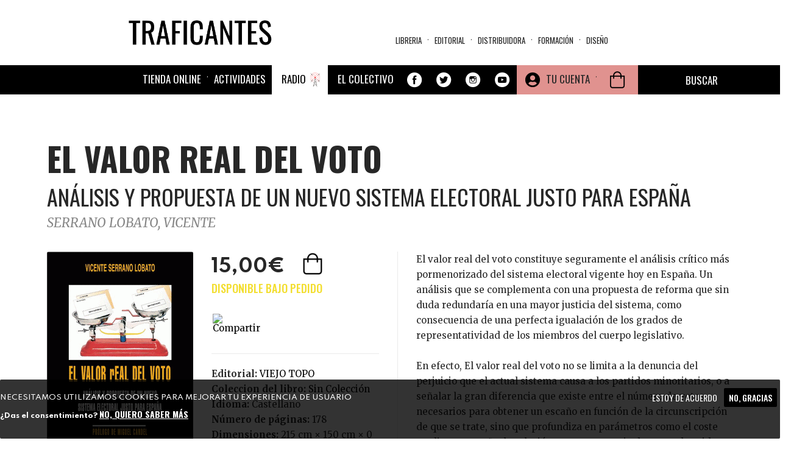

--- FILE ---
content_type: text/css
request_url: https://traficantes.net/sites/all/modules/media/modules/media_wysiwyg/css/media_wysiwyg.base.css?t90aas
body_size: 195
content:
/**
 * @file
 * Styles to apply to all user-facing pages for alignment support.
 */
.media-wysiwyg-align-left,
.media-float-left {
  float: left;
  margin-right: 20px;
}
.media-wysiwyg-align-right,
.media-float-right {
  float: right;
  margin-left: 20px;
}
.media-wysiwyg-align-center {
  text-align: -moz-center;
  text-align: -webkit-center;
  text-align: center;
}
